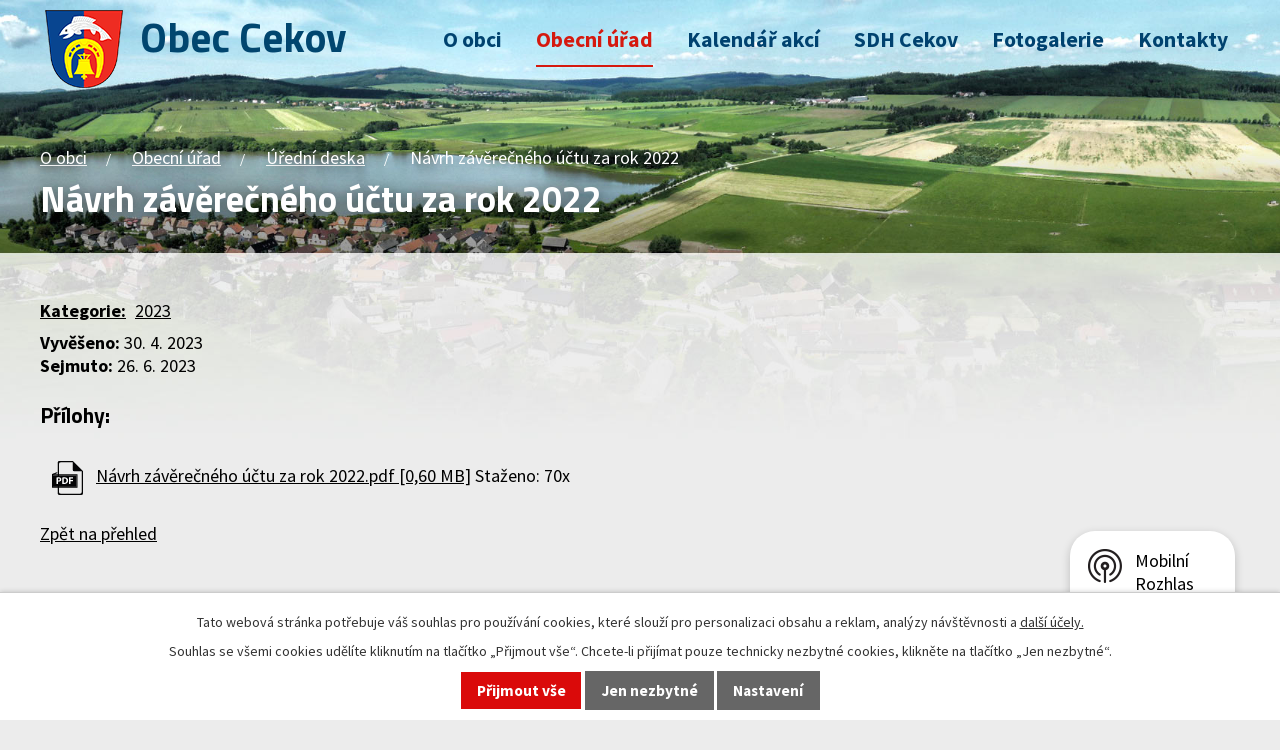

--- FILE ---
content_type: text/html; charset=utf-8
request_url: https://www.obeccekov.cz/uredni-deska?action=detail&id=291
body_size: 5649
content:
<!DOCTYPE html>
<html lang="cs" data-lang-system="cs">
	<head>



		<!--[if IE]><meta http-equiv="X-UA-Compatible" content="IE=EDGE"><![endif]-->
			<meta name="viewport" content="width=device-width, initial-scale=1, user-scalable=yes">
			<meta http-equiv="content-type" content="text/html; charset=utf-8" />
			<meta name="robots" content="index,follow" />
			<meta name="author" content="Antee s.r.o." />
			<meta name="description" content="Nevelká obec Cekov s nadmořskou výškou 440 m se nachází mezi městy Mýtem v Čechách a Zbirohem." />
			<meta name="viewport" content="width=device-width, initial-scale=1, user-scalable=yes" />
<title>Návrh závěrečného účtu za rok 2022 | Obec Cekov</title>

		<link rel="stylesheet" type="text/css" href="https://cdn.antee.cz/jqueryui/1.8.20/css/smoothness/jquery-ui-1.8.20.custom.css?v=2" integrity="sha384-969tZdZyQm28oZBJc3HnOkX55bRgehf7P93uV7yHLjvpg/EMn7cdRjNDiJ3kYzs4" crossorigin="anonymous" />
		<link rel="stylesheet" type="text/css" href="/style.php?nid=SVFNQUo=&amp;ver=1768399196" />
		<link rel="stylesheet" type="text/css" href="/css/libs.css?ver=1768399900" />
		<link rel="stylesheet" type="text/css" href="https://cdn.antee.cz/genericons/genericons/genericons.css?v=2" integrity="sha384-DVVni0eBddR2RAn0f3ykZjyh97AUIRF+05QPwYfLtPTLQu3B+ocaZm/JigaX0VKc" crossorigin="anonymous" />

		<script src="/js/jquery/jquery-3.0.0.min.js" ></script>
		<script src="/js/jquery/jquery-migrate-3.1.0.min.js" ></script>
		<script src="/js/jquery/jquery-ui.min.js" ></script>
		<script src="/js/jquery/jquery.ui.touch-punch.min.js" ></script>
		<script src="/js/libs.min.js?ver=1768399900" ></script>
		<script src="/js/ipo.min.js?ver=1768399889" ></script>
			<script src="/js/locales/cs.js?ver=1768399196" ></script>


		<link href="/rozpocty-a-financni-dokumenty?action=atom" type="application/atom+xml" rel="alternate" title="Rozpočty a finanční dokumenty">
		<link href="/uredni-deska?action=atom" type="application/atom+xml" rel="alternate" title="Úřední deska">
		<link href="/aktuality?action=atom" type="application/atom+xml" rel="alternate" title="Aktuality">
<link href="//fonts.googleapis.com/css?family=Source+Sans+Pro:400,700%7CTitillium+Web:700&amp;subset=latin,latin-ext" rel="stylesheet" type="text/css">
<script>
ipo.api.live('#ipocopyright', function(el) {
$(el).insertAfter("#ipocontainer");
});
</script>

<link href="/image.php?nid=17460&amp;oid=6636336" rel="icon" type="image/png">
<link rel="shortcut icon" href="/image.php?nid=17460&amp;oid=6636336">
	</head>

	<body id="page6611710" class="subpage6611710 subpage6611703"
			
			data-nid="17460"
			data-lid="CZ"
			data-oid="6611710"
			data-layout-pagewidth="1024"
			
			data-slideshow-timer="3"
			
						
				
				data-layout="responsive" data-viewport_width_responsive="1024"
			>



							<div id="snippet-cookiesConfirmation-euCookiesSnp">			<div id="cookieChoiceInfo" class="cookie-choices-info template_1">
					<p>Tato webová stránka potřebuje váš souhlas pro používání cookies, které slouží pro personalizaci obsahu a reklam, analýzy návštěvnosti a 
						<a class="cookie-button more" href="https://navody.antee.cz/cookies" target="_blank">další účely.</a>
					</p>
					<p>
						Souhlas se všemi cookies udělíte kliknutím na tlačítko „Přijmout vše“. Chcete-li přijímat pouze technicky nezbytné cookies, klikněte na tlačítko „Jen nezbytné“.
					</p>
				<div class="buttons">
					<a class="cookie-button action-button ajax" id="cookieChoiceButton" rel=”nofollow” href="/uredni-deska?id=291&amp;action=detail&amp;do=cookiesConfirmation-acceptAll">Přijmout vše</a>
					<a class="cookie-button cookie-button--settings action-button ajax" rel=”nofollow” href="/uredni-deska?id=291&amp;action=detail&amp;do=cookiesConfirmation-onlyNecessary">Jen nezbytné</a>
					<a class="cookie-button cookie-button--settings action-button ajax" rel=”nofollow” href="/uredni-deska?id=291&amp;action=detail&amp;do=cookiesConfirmation-openSettings">Nastavení</a>
				</div>
			</div>
</div>				<div id="ipocontainer">

			<div class="menu-toggler">

				<span>Menu</span>
				<span class="genericon genericon-menu"></span>
			</div>

			<span id="back-to-top">

				<i class="fa fa-angle-up"></i>
			</span>

			<div id="ipoheader">

				<a href="/" class="header-logo">
	<span class="top">Obec Cekov</span>
</a>
			</div>

			<div id="ipotopmenuwrapper">

				<div id="ipotopmenu">
<h4 class="hiddenMenu">Horní menu</h4>
<ul class="topmenulevel1"><li class="topmenuitem1 noborder" id="ipomenu6611701"><a href="/">O obci</a><ul class="topmenulevel2"><li class="topmenuitem2" id="ipomenu6613833"><a href="/aktuality">Aktuality</a></li><li class="topmenuitem2" id="ipomenu6613836"><a href="/historie-obce">Historie obce</a></li><li class="topmenuitem2" id="ipomenu6613838"><a href="/firmy-a-sluzby">Firmy a služby</a></li><li class="topmenuitem2" id="ipomenu8145427"><a href="/mobilni-rozhlas">Mobilní Rozhlas</a></li></ul></li><li class="topmenuitem1 active" id="ipomenu6611703"><a href="/obecni-urad">Obecní úřad</a><ul class="topmenulevel2"><li class="topmenuitem2" id="ipomenu6611704"><a href="/zakladni-informace">Základní informace</a></li><li class="topmenuitem2" id="ipomenu6611705"><a href="/popis-uradu">Popis úřadu</a></li><li class="topmenuitem2" id="ipomenu6611706"><a href="/poskytovani-informaci-prijem-podani">Poskytování informací, příjem podání</a></li><li class="topmenuitem2" id="ipomenu6611708"><a href="/rozpocty-a-financni-dokumenty">Rozpočty a finanční dokumenty</a></li><li class="topmenuitem2" id="ipomenu6611709"><a href="/elektronicka-podatelna">Elektronická podatelna</a></li><li class="topmenuitem2 active" id="ipomenu6611710"><a href="/uredni-deska">Úřední deska</a></li><li class="topmenuitem2" id="ipomenu7226225"><a href="https://cro.justice.cz/" target="_blank">Registr oznámení</a></li><li class="topmenuitem2" id="ipomenu6611713"><a href="/povinne-zverejnovane-informace">Povinně zveřejňované informace</a></li><li class="topmenuitem2" id="ipomenu6611715"><a href="/verejne-zakazky">Veřejné zakázky</a></li><li class="topmenuitem2" id="ipomenu6613844"><a href="/strategicky-a-uzemni-plan">Strategický a územní plán</a></li><li class="topmenuitem2" id="ipomenu6613850"><a href="/termin-svozu-odpadu">Termín svozu odpadů</a></li><li class="topmenuitem2" id="ipomenu6613846"><a href="/protokoly-pitne-vody">Protokoly pitné vody</a></li><li class="topmenuitem2" id="ipomenu6642698"><a href="/verejne-vyhlasky-obce">Vyhlášky, zákony</a></li><li class="topmenuitem2" id="ipomenu11882950"><a href="/obecni-poplatky">Obecní poplatky</a></li></ul></li><li class="topmenuitem1" id="ipomenu6612559"><a href="/kalendar-akci">Kalendář akcí</a></li><li class="topmenuitem1" id="ipomenu6612563"><a href="http://sdhcekov.antee.cz/" target="_blank">SDH Cekov</a></li><li class="topmenuitem1" id="ipomenu6649976"><a href="/fotogalerie">Fotogalerie</a></li><li class="topmenuitem1" id="ipomenu6612564"><a href="/kontakty">Kontakty</a></li></ul>
					<div class="cleartop"></div>
				</div>
			</div>
			<div id="ipomain">
				<div class="data-aggregator-calendar" id="data-aggregator-calendar-6612559">
	<h4 class="newsheader">Kalendář akcí</h4>
	<div class="newsbody">
<div id="snippet-mainSection-dataAggregatorCalendar-6612559-cal"><div class="blog-cal ui-datepicker-inline ui-datepicker ui-widget ui-widget-content ui-helper-clearfix ui-corner-all">
	<div class="ui-datepicker-header ui-widget-header ui-helper-clearfix ui-corner-all">
		<a class="ui-datepicker-prev ui-corner-all ajax" href="/uredni-deska?mainSection-dataAggregatorCalendar-6612559-date=202512&amp;id=291&amp;action=detail&amp;do=mainSection-dataAggregatorCalendar-6612559-reload" title="Předchozí měsíc">
			<span class="ui-icon ui-icon-circle-triangle-w">Předchozí</span>
		</a>
		<a class="ui-datepicker-next ui-corner-all ajax" href="/uredni-deska?mainSection-dataAggregatorCalendar-6612559-date=202602&amp;id=291&amp;action=detail&amp;do=mainSection-dataAggregatorCalendar-6612559-reload" title="Následující měsíc">
			<span class="ui-icon ui-icon-circle-triangle-e">Následující</span>
		</a>
		<div class="ui-datepicker-title">Leden 2026</div>
	</div>
	<table class="ui-datepicker-calendar">
		<thead>
			<tr>
				<th title="Pondělí">P</th>
				<th title="Úterý">Ú</th>
				<th title="Středa">S</th>
				<th title="Čtvrtek">Č</th>
				<th title="Pátek">P</th>
				<th title="Sobota">S</th>
				<th title="Neděle">N</th>
			</tr>

		</thead>
		<tbody>
			<tr>

				<td>

						<span class="tooltip ui-state-default ui-datepicker-other-month">29</span>
				</td>
				<td>

						<span class="tooltip ui-state-default ui-datepicker-other-month">30</span>
				</td>
				<td>

						<span class="tooltip ui-state-default ui-datepicker-other-month">31</span>
				</td>
				<td>

						<span class="tooltip ui-state-default day-off holiday" title="Nový rok">1</span>
				</td>
				<td>

						<span class="tooltip ui-state-default">2</span>
				</td>
				<td>

						<span class="tooltip ui-state-default saturday day-off">3</span>
				</td>
				<td>

						<span class="tooltip ui-state-default sunday day-off">4</span>
				</td>
			</tr>
			<tr>

				<td>

						<span class="tooltip ui-state-default">5</span>
				</td>
				<td>

						<span class="tooltip ui-state-default">6</span>
				</td>
				<td>

						<span class="tooltip ui-state-default">7</span>
				</td>
				<td>

						<span class="tooltip ui-state-default">8</span>
				</td>
				<td>

						<span class="tooltip ui-state-default">9</span>
				</td>
				<td>

						<span class="tooltip ui-state-default saturday day-off">10</span>
				</td>
				<td>

						<span class="tooltip ui-state-default sunday day-off">11</span>
				</td>
			</tr>
			<tr>

				<td>

						<span class="tooltip ui-state-default">12</span>
				</td>
				<td>

						<span class="tooltip ui-state-default">13</span>
				</td>
				<td>

						<span class="tooltip ui-state-default">14</span>
				</td>
				<td>

						<span class="tooltip ui-state-default">15</span>
				</td>
				<td>

						<span class="tooltip ui-state-default">16</span>
				</td>
				<td>

						<span class="tooltip ui-state-default saturday day-off">17</span>
				</td>
				<td>

						<span class="tooltip ui-state-default sunday day-off">18</span>
				</td>
			</tr>
			<tr>

				<td>

						<span class="tooltip ui-state-default">19</span>
				</td>
				<td>

						<span class="tooltip ui-state-default ui-state-highlight ui-state-active">20</span>
				</td>
				<td>

						<span class="tooltip ui-state-default">21</span>
				</td>
				<td>

						<span class="tooltip ui-state-default">22</span>
				</td>
				<td>

						<span class="tooltip ui-state-default">23</span>
				</td>
				<td>

					<a data-tooltip-content="#tooltip-content-calendar-20260124-6612559" class="tooltip ui-state-default saturday day-off" href="/aktuality/hasicsky-ples-2412026" title="Hasičský ples 24.1.2026">24</a>
					<div class="tooltip-wrapper">
						<div id="tooltip-content-calendar-20260124-6612559">
							<div>Hasičský ples 24.1.2026</div>
						</div>
					</div>
				</td>
				<td>

					<a data-tooltip-content="#tooltip-content-calendar-20260125-6612559" class="tooltip ui-state-default sunday day-off" href="/aktuality/detsky-maskarni-bal-2512026" title="Dětský maškarní bál 25.1.2026">25</a>
					<div class="tooltip-wrapper">
						<div id="tooltip-content-calendar-20260125-6612559">
							<div>Dětský maškarní bál 25.1.2026</div>
						</div>
					</div>
				</td>
			</tr>
			<tr>

				<td>

						<span class="tooltip ui-state-default">26</span>
				</td>
				<td>

						<span class="tooltip ui-state-default">27</span>
				</td>
				<td>

						<span class="tooltip ui-state-default">28</span>
				</td>
				<td>

						<span class="tooltip ui-state-default">29</span>
				</td>
				<td>

						<span class="tooltip ui-state-default">30</span>
				</td>
				<td>

						<span class="tooltip ui-state-default saturday day-off">31</span>
				</td>
				<td>

						<span class="tooltip ui-state-default sunday day-off ui-datepicker-other-month">1</span>
				</td>
			</tr>
		</tbody>
	</table>
</div>
</div>	</div>
</div>

				<div id="ipomainframe">
					<div id="ipopage">
<div id="iponavigation">
	<h5 class="hiddenMenu">Drobečková navigace</h5>
	<p>
			<a href="/">O obci</a> <span class="separator">&gt;</span>
			<a href="/obecni-urad">Obecní úřad</a> <span class="separator">&gt;</span>
			<a href="/uredni-deska">Úřední deska</a> <span class="separator">&gt;</span>
			<span class="currentPage">Návrh závěrečného účtu za rok 2022</span>
	</p>

</div>
						<div class="ipopagetext">
							<div class="noticeBoard view-detail content">
								
								<h1>Návrh závěrečného účtu za rok 2022</h1>

<div id="snippet--flash"></div>
								
																	<hr class="cleaner">

		<div class="tags table-row auto type-tags">
		<a class="box-by-content" href="/uredni-deska?id=291&amp;action=detail&amp;do=tagsRenderer-clearFilter" title="Ukázat vše">Kategorie:</a>
		<ul>

			<li><a href="/uredni-deska?tagsRenderer-tag=2023&amp;id=291&amp;action=detail&amp;do=tagsRenderer-filterTag" title="Filtrovat podle 2023">2023</a></li>
		</ul>
	</div>
	<hr class="cleaner">
<div class="notice">
		<div class="dates table-row">
		<span>Vyvěšeno:</span>
30. 4. 2023	</div>
			<div class="dates table-row">
		<span>Sejmuto:</span>
26. 6. 2023	</div>
			<div class="paragraph description clearfix"></div>
</div>
<h3>Přílohy:</h3>
<div id="snippet-filesRenderer-files"><div class="files-editor">
	<ul class="files">
		<li>
			<span class="file-type file-type-pdf"></span>
			<a href="/uredni-deska?filesRenderer-objectId=9937398&amp;id=291&amp;action=detail&amp;do=filesRenderer-download" target="_blank">Návrh závěrečného účtu za rok 2022.pdf [0,60 MB]</a>
			<span class="file-download-counter">

				Staženo: 70x
			</span>
		</li>
	</ul>

</div>
</div><hr class="cleaner">
<div id="snippet--uploader"></div><a class='backlink' href='/uredni-deska'>Zpět na přehled</a>
<div class="last-updated">Naposledy změněno: 15. 05. 2024 9:15</div>
															</div>
						</div>
					</div>


					

					

					<div class="hrclear"></div>
					<div id="ipocopyright">
<div class="copyright">
	<div class="col-1-1 paticka">
	<div class="col-1-3 kontakt">
		<h3>Obec Cekov</h3>
		<p><strong>Adresa</strong>Cekov 23<br>338 08 Zbiroh</p>
		<p><strong>Tel.:</strong> <a href="tel:+420773830663">+420 773 830 663</a></p>
		<p><strong>E-mail:</strong> <a href="mailto:info@obeccekov.cz">info@obeccekov.cz</a></p>
	</div>
	<div class="col-1-3">
		<h3>Nejčastěji hledáte</h3>
		<p><a href="/aktuality">Aktuality</a></p>
		<p><a href="/uredni-deska">Úřední deska</a></p>
		<p><a href="/termin-svozu-odpadu">Termíny svozu odpadů</a></p>
		<p><a href="/prohlaseni-o-pristupnosti">Prohlášení o přístupnosti</a></p>
	</div>
	<div class="col-1-3 mapa">
		<a href="/kontakty">Zobrazit na mapě</a>
	</div>
</div>
<div class="col-1 antee">
	© 2026 Obec Cekov, <a href="mailto:info@obeccekov.cz">Kontaktovat webmastera</a>, <span id="links"><a href="/prohlaseni-o-pristupnosti">Prohlášení o přístupnosti</a>, <a href="/mapa-stranek">Mapa stránek</a></span><br>ANTEE s.r.o. - <a href="https://www.antee.cz" rel="nofollow">Tvorba webových stránek</a>, Redakční systém IPO
</div>
</div>
					</div>
					<div id="ipostatistics">
<script >
	var _paq = _paq || [];
	_paq.push(['disableCookies']);
	_paq.push(['trackPageView']);
	_paq.push(['enableLinkTracking']);
	(function() {
		var u="https://matomo.antee.cz/";
		_paq.push(['setTrackerUrl', u+'piwik.php']);
		_paq.push(['setSiteId', 4151]);
		var d=document, g=d.createElement('script'), s=d.getElementsByTagName('script')[0];
		g.defer=true; g.async=true; g.src=u+'piwik.js'; s.parentNode.insertBefore(g,s);
	})();
</script>
<script >
	$(document).ready(function() {
		$('a[href^="mailto"]').on("click", function(){
			_paq.push(['setCustomVariable', 1, 'Click mailto','Email='+this.href.replace(/^mailto:/i,'') + ' /Page = ' +  location.href,'page']);
			_paq.push(['trackGoal', 8]);
			_paq.push(['trackPageView']);
		});

		$('a[href^="tel"]').on("click", function(){
			_paq.push(['setCustomVariable', 1, 'Click telefon','Telefon='+this.href.replace(/^tel:/i,'') + ' /Page = ' +  location.href,'page']);
			_paq.push(['trackPageView']);
		});
	});
</script>
					</div>

					<div id="ipofooter">
						<div class="rozhlas-banner-container"><a class="rozhlas-banner__icon animated pulse" title="Zobrazit mobilní rozhlas" href="#"> <img src="/img/mobilni-rozhlas/banner_icon.png" alt="logo"> <span class="rozhlas-title">Mobilní <br>Rozhlas</span> <span class="rozhlas-subtitle">Novinky z úřadu přímo do vašeho telefonu</span> </a>
	<div class="rozhlas-banner">
		<div class="rozhlas-banner__close"><a title="zavřít"><img src="/img/mobilni-rozhlas/banner_close-icon.svg" alt="zavřít"></a></div>
		<div class="rozhlas-banner__logo"><a title="Mobilní rozhlas" href="https://www.mobilnirozhlas.cz/" target="_blank" rel="noopener noreferrer"> <img src="/img/mobilni-rozhlas/banner_mr_logo-dark.svg" alt="mobilní rozhlas"> </a></div>
		<div class="rozhlas-banner__text"><span>Důležité informace ze samosprávy <br>přímo do telefonu</span></div>
		<div class="rozhlas-banner__image"><img src="/img/mobilni-rozhlas/banner_foto.png" alt="foto aplikace"></div>
		<div class="rozhlas-banner__cta"><a class="rozhlas-banner-btn rozhlas-banner-btn--telefon" title="Odebírat" href="https://obeccekov.munipolis.cz/registrace" target="_blank" rel="noopener noreferrer"> Odebírat zprávy do telefonu </a> <a class="rozhlas-banner-btn rozhlas-banner-btn--nastenka" title="Nástěnka" href="https://obeccekov.munipolis.cz/" target="_blank" rel="noopener noreferrer"> Zobrazit nástěnku </a> <a class="rozhlas-banner-btn rozhlas-banner-btn--app" title="Aplikace" href="/mobilni-rozhlas"> Stáhnout mobilní aplikaci </a></div>
	</div>
</div>
<script>// <![CDATA[
	ipo.api.live('.rozhlas-banner-container', function(el) {
		$('.rozhlas-banner__icon').click(function(e) {
			$(el).toggleClass('open')
			if ($(el).hasClass('open')) {
				$('.rozhlas-banner').css('display', 'block')
			} else {
				$(el).removeClass('open')
				$('.rozhlas-banner').css('display', 'none')
			}
			e.preventDefault()
		})
		$('.rozhlas-banner__close a').click(function(e) {
			$(el).removeClass('open')
			$(el).find('.rozhlas-banner').css('display', 'none')
		})
	})
	// ]]></script>
					</div>
				</div>
			</div>
		</div>
	</body>
</html>
